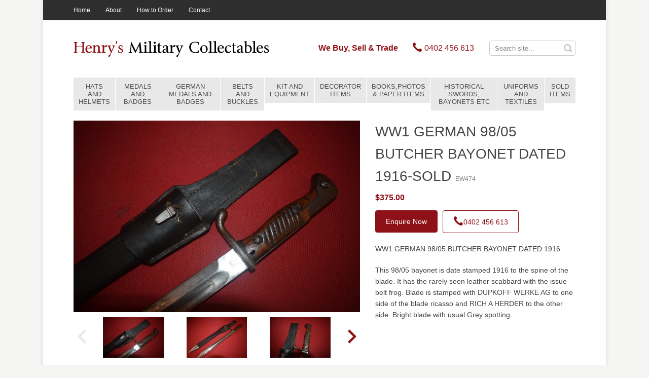

--- FILE ---
content_type: text/html; charset=utf-8
request_url: https://www.henrysmilitarycollectables.com.au/products/sold-items/ww1-german-98-05-butcher-bayonet-dated-1916-sold.aspx
body_size: 12157
content:



<!doctype html>
	<html>

		<head id="meta"><meta charset="utf-8" /><title>
	WW1 GERMAN 98/05 BUTCHER BAYONET DATED 1916-SOLD
</title><meta id="keywords" name="keywords" content="WW1 GERMAN 98/05 BUTCHER BAYONET DATED 1916" /><meta id="description" name="description" content="WW1 GERMAN 98/05 BUTCHER BAYONET DATED 1916" /><meta name="viewport" content="width=device-width, initial-scale=1" /><meta name="robots" content="noodp,noydir" /><meta name="author" content="Mintox - Adaptive e-Business Software" />

			

			<!--
			Framework css for Portoflio Solution:
			// Use this css if your not building your site with sass
			<link rel="stylesheet" href="/theme/mintox/css/portfolio.css" type="text/css" />
			-->

			<link rel="stylesheet" href="/theme/henrysmilitarycollectablescomau/css/theme.css" type="text/css" />

			<!--
			// Due to certain components containing inline jQuery scripts, the jQuery library must be declared in the head.
			-->
			<script src="//ajax.googleapis.com/ajax/libs/jquery/1.11.1/jquery.min.js"></script>

         <!--
			// Mordernizr is required for offcanvas nav.
			-->
         <script src="/theme/henrysmilitarycollectablescomau/js/modernizr.js"></script>

			<!--
			// Mintox header snippet
			// Manage through Mintox: Web Pages â€º Configuration â€º Head Include Field
			-->
			

         <!-- HTML5 shim and Respond.js for IE8 support of HTML5 elements and media queries -->
         <!--[if lt IE 9]>
            <script src="//oss.maxcdn.com/html5shiv/3.7.2/html5shiv.min.js"></script>
            <script src="//oss.maxcdn.com/respond/1.4.2/respond.min.js"></script>
         <![endif]-->

		<meta name="robots" content="noodp,noydir" />
<!--Google Analytics-->
<script>
  (function(i,s,o,g,r,a,m){i['GoogleAnalyticsObject']=r;i[r]=i[r]||function(){
  (i[r].q=i[r].q||[]).push(arguments)},i[r].l=1*new Date();a=s.createElement(o),
  m=s.getElementsByTagName(o)[0];a.async=1;a.src=g;m.parentNode.insertBefore(a,m)
  })(window,document,'script','//www.google-analytics.com/analytics.js','ga');

  ga('create', 'UA-45249318-30', 'auto');
  ga('send', 'pageview');

</script>

<!-- Global site tag (gtag.js) - Google Analytics -->
<script async src="https://www.googletagmanager.com/gtag/js?id=G-ST86B5GMGB"></script>
<script>
 window.dataLayer = window.dataLayer || [];
 function gtag(){dataLayer.push(arguments);}
 gtag('js', new Date());

 gtag('config', 'G-ST86B5GMGB');
</script><link href='/theme/henrysmilitarycollectablescomau/assets/public/images/favicon.ico' rel='shortcut icon' type='image/x-icon'/></head>

		<body id="body" class="productdetail">

      <form name="frmMain" method="post" action="/products/sold-items/ww1-german-98-05-butcher-bayonet-dated-1916-sold.aspx" onsubmit="javascript:return WebForm_OnSubmit();" id="frmMain">
<div>
<input type="hidden" name="__EVENTTARGET" id="__EVENTTARGET" value="" />
<input type="hidden" name="__EVENTARGUMENT" id="__EVENTARGUMENT" value="" />
<input type="hidden" name="__VIEWSTATE" id="__VIEWSTATE" value="y1melRbXwJ2YBJDDkV4zBw2ADVgNk+6HYKoQ9ibNVpizvPqE/V5+D070G4cerQaFdRgSKgjM/[base64]/tcf9dqRJjXW1TMnw5b3uc1fHQiuYSXV6zyswjg+N4LS+/t9MioyHlef9YkpCFqRaNmw+xsN+o2nKtfkphhx7oahZZWGBktzQKv5NbRztXS1X+A7mzCKoMvdZkur5Cyf61BYHQrlqIAGmflvgDQ6qnNbpGis1/VFbqk4uX6hGWfwP3EizdkMe28zmbypGQhKMLwcpgy9kuWm+qO4SNLC8wRfNtPxCYrux4PHfskDGttwgQI4VadCnvk1Zsjk5l4vtyn+4pyCisO+Tg+exUjHh3KRhfCEh9WEvqkN8o41ZmpA7v/07fSI1xZbtTxO6uOI8ev/FAqnwRkXpG15ipWfAMfOHg+q4MrxS29YClusDH09V2aIhayp2pKqIjbzKZJlnv9j0SGf9zVPVGM9uIaRrESBGfbpoDPPaR+JkbIyBNk/l9CYRbpOu5IK9QsTdvhEoCaSHn+FspSkF5+UftY5OGGjFi+wSn0xsIxXCn/VWOk39yHvDdMSVFNw9m0bq8D/gJZEjoCvP7rOnxYGY8Gm9ui0Vq/BJd9NZaac90rI8XiZ6rSzKiGM5AtfGoPz36iB9+IU4ekJu51Vhd8DF8JJ7hmmH5/O4wSKlwjaIweySHsNZ6rcRsFVYRApXCkayViKeBGkiadBm7lH5FzgpPNEDpsBizAuC4gTgDy+whiKRAdYGLruJW6zZAjHCBLDpZLR2b40/jJP6gQUZdLBBB/4szciduU+SxKbKkT3Ko1ISxeqvjZqUp0YVVbcQUBDAhetMw4pI9E2FZHf5VwXozdLbeufBfhSN4uGZGgxlfGxrfB7mAB47DNXxiYrrea53/CBIokiLCs643Lm313SfP/XG2ETRsY9wYy4Nr5upW7sNGH8qsbSGPm2cd7sHyqwe9+c/jhnCk4/f5nROVZlANxVoee7JVw44XIIKqGqfnlrpjeNNYD9KlXlGrOknMW1Cp5o3Xd5LG2rjGT6k9B2gknL0OOU7i7fRfGQ9gI8HJDuwJssbQ9TFym39H5x7rdU9VTpN1jy2e4S4zI4f1ZScZzTVeaiiXv/SwvM/9rVOpyCSanAb+H0TCfbgHqPC4tVwOMQ139NVOBbkrm2/y0tFIaiTuWuchAO+enQeMPhwPIXR2GmuZuzbhjVW2Jt2VW9KIVANSuxMajm1TtmBFqhE9YV3eGNa5FgOSziwM9Owu8xtbZV5AI5hduzhg6XoCT4cmAs0ze9vKu3KOnxe6CThRgdX7BBzMToQIXlzu6oAeYk9yPstrCqGRZL8zshVd5XSbxuMdo1v4+g+GMH7YSG/lolh4X1nvoZUqzPxFWWYjcrIWTlXNB2Tt4amdxdgvmRVKHqEKSkcdfDCeXqxMDMKOt1qn3Po/b1s3sob4lwWd2wrex3GHs0ceKol4Xfegzh+DcBf36ezqpmRpxLQ0DvKgqibCKWvcIECMm14rTx1ZnrcdXruKb8Wuokn15MHPacruo64Le0r6va36amo0dirEX0tW/FKOJYXeQ3F8mSURdFklaz1Eat612GgcQ1HNlLkvizfm9mWyo3inGwiD8vJvvLKvXmvW9Kcs9ssykmEraFPKDs4nbltxcbgUMZTZtvWqO+1SPpE3XSt7tt0n0/OPmyEfZitNKrWcFFkcXILEiXkTYeaJ3+Y/u9RWV05BImZNuY2Ji2diX/g0CoCI83fQjFVvyvV9Xd484s1nGkhY2kDFxaEu/vygJXSZ4cnsYPNVQrNaPTseuxMZEJfJO/[base64]/ZpzOO2EM4a34lvSP1foIeHl1KujBfkFX1VYRitRlmavPhGgPGwPgxFzHaQxkm6ZH9Ge31DgFfIn1CIvDq8R1cWJPgImsC3RTxBJQ56cy2EVd+7z2oKjMoCsnFEl4clxtqxlDaVbxXS/6AEorqfOR2OIwvN8tpCrBtHRbxO6YUiPhSMfht3h5aBLuLHfLT4ClWuD9GyIOKB2Idt5ge/cDttFCv6jAZEwIv/YVrdl+V25+TB6nJECzEn0zBenJPfzS/XOR6+CTU885BQeDX5HCvCvxri/xD2iAh5A/C7moia4esn5f2lfabDvwKxU9g05HODtJcRAU13Grax0RMi2N+MHvUPj8iqeTAVkKgdhYKVtWJlI7DdeEvNhQp39dYK4sFCkg2SXxfiPYl8ujr/Ggr8wI3bO0XFoRqHMvFhslfM3aiYSkyKDzBBEAlmXxacB4R2p6GpviKrUVbxQaSu3mOKYtnVt4psdB6mIObApjlAwPQYJx9awyuZ7UbED/fmAgnAxMsE50VMU/[base64]/Vm/HOvFRKbKtzOio7iijHgRn5ME9cPd3+2WGWrKkROY9mOayy3TQCULU4xolloKIsQnBJSYU12FtlMzn1DZQo8YPQhJKJfU93E2zKyfCG6r4nMBFqvqIDcKaop/dA0r96LE+GQUocaczCQpc2D7rlADzpkrVBr8TEsAJAb2KJIy9b4fuu/vx74uNdYMVnzDUuNlQB3M2Zb3bXG/DaDG1J3rKJocj86hVEqFk6D9qTXJ5ljb38itnCSR9MD0HrxiNlkG33pCKVO4KQMOLMoZZ8gfBOsurvDM/Hy4/JplUCyY5QTr58HrUNHsNL8nJvCCGGHv4AdNn/GnWPvbZ7n79M+2ETzC/HELzXTFKhn/lX9ogYL53/DO4gX0O51ICzjN7egbovkkxVOl1OavVO4O9KMW2/WpeTJqDjpV/1u4hmb7VS94aFRtN9I2cuTTfuzBxAMvB+HkgS/M95YIpmuU48wdavYghg8L2RecHJhs2kJ4gdhbeo5mkwrbsISuy" />
</div>

<script type="text/javascript">
//<![CDATA[
var theForm = document.forms['frmMain'];
function __doPostBack(eventTarget, eventArgument) {
    if (!theForm.onsubmit || (theForm.onsubmit() != false)) {
        theForm.__EVENTTARGET.value = eventTarget;
        theForm.__EVENTARGUMENT.value = eventArgument;
        theForm.submit();
    }
}
//]]>
</script>


<script src="/WebResource.axd?d=nC97ivGpjwNIk8SV1X4KdzZrcwUraCD8rElC7cYut6GRl_skzxUU_Zb0Vev5VL03AL364EzrSFn9_qBL4I0TQ1bD9TQ1&amp;t=638568892745067788" type="text/javascript"></script>


<script src="/components/webpages/scripts/SiteSearch.js?v=v5.51.1.41" type="text/javascript"></script>
<script type="text/javascript">
//<![CDATA[

$(document).ready(function() {
    MintoxJS.WebPages.SiteSearch.initialize('/site-search/default.aspx', 'siteSearch_pnlSiteSearch', 'siteSearch_search', 'siteSearch_submit', 'Search site...');
});
//]]>
</script>

<script src="/components/ShoppingCart/jscript/CalcEstShippingPerProduct.js" type="text/javascript"></script>
<script src="/ScriptResource.axd?d=DjksNG3f0zxFZ2d3yZkXxw9ksD3eYsD4r1DxU-iKtxgTDMfIopzBVDbur30KkKDj8kkZ3LaU1ji7GWvtzwrJECnQLa0ypZYzsxWKNeK4r1R936QiQhjooUJ0R6gP4jUWCuF_PVowO7Dv3KXBp3lDICPsxJI1&amp;t=7266186d" type="text/javascript"></script>
<script src="/ScriptResource.axd?d=-YjzXC1x35D--6UTu_ZcUzjQNVnLX0bD3QW7rJMQG6pz49bCqYrGMv4jn8IWUBlvAIxcHemx-NVwT52fi6y9whmfjun9qQrSY9V19x5VIFOE1ARFHA3TNyfyRGofbi0LPwbFIADyDVSD1ctgmmBLN1lZ1NiI5qEe-6J-pYRNmZW1uUfV0&amp;t=ffffffffc820c398" type="text/javascript"></script>
<script src="/ScriptResource.axd?d=9FLyyyrIkcnRKQ3EDQPnmPiGIqSV1K_RMBNy5kcqQSzCKWkbRMJOMifghHo6MLoSwSuc8p5sQA3_hpAei17eeBP2s4zwUK_Xpo3wK_VmsBEFnbcfjtOJ2S2JHFVt8dgtSSPGXN_O4CkaiEpcZbYX4jcPe1SOXKyHvMnysfTE7SXgZzQX0&amp;t=ffffffffc820c398" type="text/javascript"></script>
<script type="text/javascript">
//<![CDATA[
function WebForm_OnSubmit() {
if (typeof(ValidatorOnSubmit) == "function" && ValidatorOnSubmit() == false) return false;
return true;
}
//]]>
</script>

<div>

	<input type="hidden" name="__VIEWSTATEGENERATOR" id="__VIEWSTATEGENERATOR" value="5258E538" />
	<input type="hidden" name="__SCROLLPOSITIONX" id="__SCROLLPOSITIONX" value="0" />
	<input type="hidden" name="__SCROLLPOSITIONY" id="__SCROLLPOSITIONY" value="0" />
	<input type="hidden" name="__VIEWSTATEENCRYPTED" id="__VIEWSTATEENCRYPTED" value="" />
	<input type="hidden" name="__EVENTVALIDATION" id="__EVENTVALIDATION" value="ZP1hm3ViXnMOEmi3fez3U1uCpRkAwmzue/QyOT62u0sJjrVk0rZ+hd5NrMtRn6iFdOxrYPCUxxO1sEYxrkFcgHdd1nz04a4vF+hIAgWYCIHTx73ZLlRAYfWfYalJjZmm3YpJ1pUO1OrHW6nKw3tNgcL2q3Y=" />
</div>
      <script type="text/javascript">
//<![CDATA[
Sys.WebForms.PageRequestManager._initialize('scmMain', 'frmMain', ['tcontentControl$upProducts',''], ['scmMain',''], [], 90, '');
//]]>
</script>
<input type="hidden" name="scmMain" id="scmMain" />
<script type="text/javascript">
//<![CDATA[
Sys.Application.setServerId("scmMain", "scmMain");
Sys.Application._enableHistoryInScriptManager();
//]]>
</script>


      <div id="outer-wrap">
         <div id="inner-wrap">
               <div class="wrapper">


                  
                  
                  

                  <nav id="mobile-nav" role="navigation">
                     <div class="block">
                        <a class="close-btn" id="mobile-nav-close-btn" href="#top">Close</a>
                        <h2>Navigation</h2>
                        <h3>Products</h3>
                        <div class="product-nav">
                           <div>
	<ul class="productlistmenu" id="productMenuRoot"><li><a href="/products/hats-and-helmets/default.aspx">HATS AND HELMETS</a></li><li><a href="/products/medals-and-badges/default.aspx">MEDALS AND BADGES</a></li><li><a href="/products/german-medals-and-badges/default.aspx">GERMAN MEDALS AND BADGES</a></li><li><a href="/products/belts-and-buckles/default.aspx">BELTS AND BUCKLES</a></li><li><a href="/products/kit-and-equipment/default.aspx">KIT AND EQUIPMENT</a></li><li><a href="/products/decorator-items/default.aspx">DECORATOR ITEMS</a></li><li><a href="/products/books-photos-paper-items/default.aspx">BOOKS,PHOTOS & PAPER ITEMS</a></li><li><a href="/products/historical-swords-bayonets-etc/default.aspx">HISTORICAL SWORDS, BAYONETS ETC</a></li><li><a href="/products/uniforms-and-textiles/default.aspx">UNIFORMS AND TEXTILES</a></li><li class="selected"><a href="/products/sold-items/default.aspx">SOLD ITEMS</a></li></ul>

</div>

                        </div>
                        <h3>About</h3>
                        <div class="info-nav">
                           <ul class="nav" id="listMenuRoot"><li><a href="/">Home</a></li><li><a href="/about/default.aspx">About</a></li><li><a href="/how-to-order/default.aspx">How to Order</a></li><li><a href="/contact/default.aspx">Contact</a></li></ul>

                        </div>
                        
                     </div>
                  </nav>

                  
                  
                  
                  <header>
                     <div id="top-bar">
                        <div class="container">
                           <nav>
                              <ul class="nav" id="listMenuRoot"><li><a href="/">Home</a></li><li><a href="/about/default.aspx">About</a></li><li><a href="/how-to-order/default.aspx">How to Order</a></li><li><a href="/contact/default.aspx">Contact</a></li></ul>

                           </nav>
                           <div class="global">
                              &nbsp;
                           </div>
                        </div>
                     </div>

                     <div id="site-header">
                        <div class="container">
                           <a class="nav-btn" id="mobile-nav-open-btn" href="#mobile-nav">
                              <span></span>
                              <span></span>
                              <span></span>
                           </a>
                           <div class="logo" itemscope itemtype="http://schema.org/Organization">
                              <p>
	<a href="/"><img alt="Henry's Military Collectables" src="/theme/henrysmilitarycollectablescomau/assets/public/Image/theme/logo.png" style="width: 386px; height: 110px;" /></a></p>

                           </div>
                           <div class="sitesearch">
                              

<fieldset>
    <legend>Search</legend>
    <div id="siteSearch_pnlSiteSearch">
	
        <input name="siteSearch$search" type="text" value="Search site..." id="siteSearch_search" tabindex="1" class="textfield" />
        <input type="submit" name="siteSearch$submit" value="Search" id="siteSearch_submit" class="button" />
    
</div>
</fieldset>

                           </div>
                           <div class="global">
                              <p>
	<strong class="slogan"><a href="/about/default.aspx">We Buy, Sell &amp; Trade</a></strong> &nbsp;&nbsp;&nbsp;&nbsp;&nbsp; <a class="tel" href="tel:0402456613"><span class="icon icon-phone">&nbsp;</span> <span class="number">0402 456 613</span></a></p>

                           </div>
                        </div>
                     </div>

                     <div id="product-menu">
                        <div class="container">
                           <nav>
                              <div>
	<ul class="productlistmenu" id="productMenuRoot"><li><a href="/products/hats-and-helmets/default.aspx">HATS AND HELMETS</a></li><li><a href="/products/medals-and-badges/default.aspx">MEDALS AND BADGES</a></li><li><a href="/products/german-medals-and-badges/default.aspx">GERMAN MEDALS AND BADGES</a></li><li><a href="/products/belts-and-buckles/default.aspx">BELTS AND BUCKLES</a></li><li><a href="/products/kit-and-equipment/default.aspx">KIT AND EQUIPMENT</a></li><li><a href="/products/decorator-items/default.aspx">DECORATOR ITEMS</a></li><li><a href="/products/books-photos-paper-items/default.aspx">BOOKS,PHOTOS & PAPER ITEMS</a></li><li><a href="/products/historical-swords-bayonets-etc/default.aspx">HISTORICAL SWORDS, BAYONETS ETC</a></li><li><a href="/products/uniforms-and-textiles/default.aspx">UNIFORMS AND TEXTILES</a></li><li class="selected"><a href="/products/sold-items/default.aspx">SOLD ITEMS</a></li></ul>

</div>

                           </nav>
                        </div>
                     </div>
                  </header>

                  
                  
                  

                  <div id="main" role="main">
                     <div class="container">
                        <div class="row">
                           
                           <div id="content" class="col-xs-12">
                              
                              

<script type="text/javascript" src="//ajax.microsoft.com/ajax/jquery.templates/beta1/jquery.tmpl.js"></script>

<script type="text/javascript">

	$(document).ready(function () {
		$('input[id$="chkCheckToEnquiry"]').click(function (evt) {
			if ($(this).is(':checked')) {
				$(this).parent().next().children('[id$=txtQuantity]').val('1');
			}
			else {
				$(this).parent().next().children('[id$=txtQuantity]').val('0');
			}
		});
	})

</script>

<div id="contentControl_ValidationSummary1" style="color:Red;display:none;">

</div>
<div class="shop">
    
    <h1>
        WW1 GERMAN 98/05 BUTCHER BAYONET DATED 1916-SOLD
     </h1>
   
    <div id="contentControl_upProducts">
	
    <ul class="product-list product-detail clearfix">
        <li class="product-item clearfix" data-product='{"productType":"Normal","sku":"EW474","categoryID":6196,"stock":-1,"qtyID":"contentControl_ProductQuantity1_txtQuantity","currentCartQty":"1","orderBy":0,"ProductBundles":[],"price":375.00,"baseprice":375.0000,"allowFreeShipping":false}'>
            <div class="img">
                
                

<div class="productImages"></div>


                
                
               
               
                
                <div id="contentControl_productBrand1_Div1" class="brand">
    <a href='/products/brand/henry-s-military-collectables.aspx'
        class="on">
        
    </a>
</div>

            </div>
            <div class="details" id='2fbc1eb2-408a-496d-91a4-ea77ef341f56'>
                
                

<div class="status">
    

    

    

    

    

    
</div>
                
                    <h2 class="title">
                        
                        WW1 GERMAN 98/05 BUTCHER BAYONET DATED 1916-SOLD


<span class="sku" itemprop="sku">
     EW474</span> 
                    </h2>
                
                

                

                
                

                <div class="shortdesc">
                    
                    <div id="contentControl_productDescription1_productFullDesc">
		<p>WW1 GERMAN 98/05 BUTCHER BAYONET DATED 1916</p>

<p>This 98/05 bayonet is date stamped 1916 to the spine of the blade. It has the rarely seen leather scabbard with the issue belt frog. Blade is stamped with DUPKOFF&nbsp;WERKE AG to one side of the blade ricasso and RICH A HERDER to the other side. Bright blade with usual Grey spotting.</p>

	</div>

                </div>
                
                

                
                <div id="validation">
                    <div id="contentControl_ValidationSummary2" style="color:Red;display:none;">

	</div>
                    <span id="contentControl_cvChildProductQuantities" style="color:Red;display:none;">Please select an item to add to your enquiry.</span>
                </div>  
                
                <div class="functions">
             
                    <div class="pricing clearfix">
                        <div class="single">
                                        
                                        
<strong itemprop="price" content="375.00">
    $375.00</strong>

                                        
                                         
                                        
                                        
                                    </div>
                        <div class="group clearfix">
                            
                            

                        </div>
                    </div>
                    
                    

                    
                    

                    <div class="cart-buttons">
                         <!-- stock alert subscription -->
                        
                        
                        
    
    
    
                        
                        
                        
                        
                    </div>
                    <div class="cart-custom-field">
                        &nbsp;
                    </div>
                </div>
							 
                
                    <div class="supplier">
                        
                        

                    </div>
                
                <div id="related-products">
                    <h2>
                        Related Products</h2>
                    
                    

                </div>
            </div>
        </li>
    </ul>
    
</div>
</div>

<div id="calculateShippingMethods">
	<div class="content" style="display:none">
		<div class="body">
            <div class="loading loading-methods" style="display:none">Loading Shipping Methods</div>
						<div class="form-group form-shipping-method" >
              <strong id="shippingMethodHeading">Available Shipping Methods:</strong>
                <div class="shipping-method shipping-method-paid" style="display:none">
                 </div> 
                 <div class="shipping-method shipping-method-free" style="display:none">
                 </div>
            </div>
          </div>
   </div>
	<div class="error" style="display:none">

	</div>
</div>


                              
                                 <div class="products-contact">
                                    <ul>
	<li><a class="btn-primary product-enquiry" href="/product-enquiry/default.aspx">Enquire Now</a></li>
	<li><a class="btn-base tel" href="tel:+61 0402 456 613"><span class="icon icon-phone">&nbsp;</span>0402 456 613</a></li>
</ul>

                                 </div>
                              
                           </div>
                        </div>
                     </div>
                  </div>

                  
                  
                  
                  <footer>
                     <div class="container">
                        <div class="foot">
                           <div class="copyright">
                              <p>Henry&rsquo;s Military Collectables &copy; 2021. All rights reserved.</p>

<p><a href="/theme/henrysmilitarycollectablescomau/assets/public/File/Website_Privacy_Policy.pdf">Privacy Policy</a></p>

                           </div>
                           <div class="mintox">
                              <p>Powered with <a href="http://www.mintox.com" target="_blank">Mintox</a></p>
                           </div>
                        </div>
                     </div>
                  </footer>

               </div>
            </div>
         </div>
      
<script type="text/javascript">
//<![CDATA[
var Page_ValidationSummaries =  new Array(document.getElementById("contentControl_ValidationSummary1"), document.getElementById("contentControl_ValidationSummary2"));
var Page_Validators =  new Array(document.getElementById("contentControl_cvChildProductQuantities"));
//]]>
</script>

<script type="text/javascript">
//<![CDATA[
var contentControl_cvChildProductQuantities = document.all ? document.all["contentControl_cvChildProductQuantities"] : document.getElementById("contentControl_cvChildProductQuantities");
contentControl_cvChildProductQuantities.errormessage = "Please select a product to be added";
contentControl_cvChildProductQuantities.display = "Dynamic";
contentControl_cvChildProductQuantities.enabled = "False";
contentControl_cvChildProductQuantities.validationGroup = "2fbc1eb2-408a-496d-91a4-ea77ef341f56";
contentControl_cvChildProductQuantities.evaluationfunction = "CustomValidatorEvaluateIsValid";
contentControl_cvChildProductQuantities.clientvalidationfunction = "valChildQuantity";
//]]>
</script>


                <script type='text/javascript'>
                    function valChildQuantity(sender, args) {
                        var productid = sender.validationGroup;
                        var productChildQuantity = $('#' + productid + ' :text');
                        var isValid = false;

                        $('#' + productid + ' :text').each(function() {
                            if (!isValid && !isNaN(this.value) && this.value > 0) {
                                isValid = true;
                            }
                        });
                                
                        args.IsValid = isValid;
                    }
                </script>
            
<script type="text/javascript">
//<![CDATA[

$(function () {
    if (typeof Mintox !== 'undefined' && typeof Mintox.Cart !== 'undefined' && typeof Mintox.Cart.setIsAlwaysAddMode === 'function') {
        Mintox.Cart.setIsAlwaysAddMode (false);
    }
});

(function(id) {
    var e = document.getElementById(id);
    if (e) {
        e.dispose = function() {
            Array.remove(Page_ValidationSummaries, document.getElementById(id));
        }
        e = null;
    }
})('contentControl_ValidationSummary1');

(function(id) {
    var e = document.getElementById(id);
    if (e) {
        e.dispose = function() {
            Array.remove(Page_ValidationSummaries, document.getElementById(id));
        }
        e = null;
    }
})('contentControl_ValidationSummary2');

var Page_ValidationActive = false;
if (typeof(ValidatorOnLoad) == "function") {
    ValidatorOnLoad();
}

function ValidatorOnSubmit() {
    if (Page_ValidationActive) {
        return ValidatorCommonOnSubmit();
    }
    else {
        return true;
    }
}
        
theForm.oldSubmit = theForm.submit;
theForm.submit = WebForm_SaveScrollPositionSubmit;

theForm.oldOnSubmit = theForm.onsubmit;
theForm.onsubmit = WebForm_SaveScrollPositionOnSubmit;

document.getElementById('contentControl_cvChildProductQuantities').dispose = function() {
    Array.remove(Page_Validators, document.getElementById('contentControl_cvChildProductQuantities'));
}
//]]>
</script>
</form>
      <script src="/theme/henrysmilitarycollectablescomau/js/min/main-min.js"></script>
      <script>
        (function (Mintox, $, undefined) {
        // define the default base namespace for mintox components
        }(window.Mintox = window.Mintox || {}, jQuery));
        // cart namespace, avoid conflicts
        $(function (component, $, undefined) {
        }(window.Mintox.Cart = window.Mintox.Cart || {}, jQuery));
      </script>
    </body>
</html>

<!-- Version 5.51.1.41 -->
<!-- Generated in 0.0600024 seconds -->